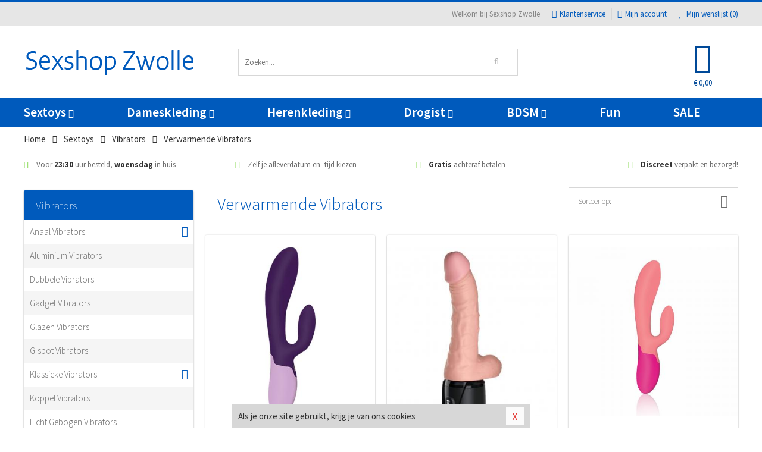

--- FILE ---
content_type: text/html; charset=UTF-8
request_url: https://www.sexshop-zwolle.nl/verwarmende-vibrators
body_size: 9185
content:
<!DOCTYPE html>
<html lang="nl">
<head>
<title>Verwarmende Vibrators</title>
<meta name="viewport" content="width=device-width, initial-scale=1.0, user-scalable=no">
<meta http-equiv="X-UA-Compatible" content="IE=edge">
<meta content="IE=edge" http-equiv="X-UA-Compatible">
<meta charset="utf-8">
<meta name="format-detection" content="telephone=no">



<meta name="robots" content="index, follow">






<meta name="keywords" content="">



<meta name="description" content="">









<link nonce="5839bafa3b9cdcc87f365a3f1ed08faa820b4c46ead75131bea112bf0269433d" href="https://cdn.edc.nl/customs/css/styles_529.css" rel="stylesheet">






<meta name="author" content="Sexshop Zwolle">



<link nonce="5839bafa3b9cdcc87f365a3f1ed08faa820b4c46ead75131bea112bf0269433d" rel="canonical" href="https://www.sexshop-zwolle.nl/verwarmende-vibrators">






<!-- Global site tag (gtag.js) - Google Analytics -->
<script  nonce="5839bafa3b9cdcc87f365a3f1ed08faa820b4c46ead75131bea112bf0269433d" async src="https://www.googletagmanager.com/gtag/js?id=UA-42759616-34"></script>
<script  nonce="5839bafa3b9cdcc87f365a3f1ed08faa820b4c46ead75131bea112bf0269433d">
    window.dataLayer = window.dataLayer || [];
    function gtag(){dataLayer.push(arguments);}
    gtag('js', new Date());

        gtag('config', 'UA-42759616-34');
</script>


<!-- HTML5 Shim and Respond.js IE8 support of HTML5 elements and media queries -->
<!-- WARNING: Respond.js doesn't work if you view the page via file:// -->
<!--[if lt IE 9]>
  <script  nonce="5839bafa3b9cdcc87f365a3f1ed08faa820b4c46ead75131bea112bf0269433d" src="https://oss.maxcdn.com/libs/html5shiv/3.7.0/html5shiv.js"></script>
  <script  nonce="5839bafa3b9cdcc87f365a3f1ed08faa820b4c46ead75131bea112bf0269433d" src="https://oss.maxcdn.com/libs/respond.js/1.3.0/respond.min.js"></script>
<![endif]-->


<style nonce="5839bafa3b9cdcc87f365a3f1ed08faa820b4c46ead75131bea112bf0269433d">
#new_alert_overlay{
    position:fixed;
    top:0;
    right:0;
    bottom:0;
    left:0;
    content:'';
    z-index:9999;
    background-color:rgba(255,255,255,0.8);
}
.new-alert{
    position:absolute;
    top:50%;
    left:50%;
    z-index:10000;
    padding:15px;
    background-color:white;
    border:1px solid #333;
    transform:translate(-50%,-50%);
    text-align:center;
}

.new-alert button{
    margin-top:10px;
    padding:3px 13px;
    background:none;
    border:none;
    border:1px solid #B9B9B9;
    text-transform:uppercase;
}
</style>
</head>
<body>



<div class="body-blur"></div>






<div id="overall_popup_window"></div>
<div id="modal_wrapper"></div>



<div class="site-header-topbar">
<div class="container">







<div class="links-menu">
<ul>



<li class="welcome">Welkom bij Sexshop Zwolle</li>



<li><a href="https://www.sexshop-zwolle.nl/klantenservice" title="Klantenservice" target="_self"><i class="fa fa-comments"></i>Klantenservice</a></li>



<li><a href="https://www.sexshop-zwolle.nl/account" title="Mijn account"><i class="fa fa-user"></i>Mijn account</a></li>



<li class="wishlistIndicator">
<a href="https://www.sexshop-zwolle.nl/wenslijst" title="Mijn wenslijst">



<i id="wishlist_header_icon" class="fa fa-heart"></i>



Mijn wenslijst


(<span id="wishlist_header_count">0</span>)
</a>
</li>
</ul>
</div>






<div class="mobiele-header">


<div class="button menu">
<button id="mobile_navigation_button" type="button"><i class="fa fa-bars"></i></button>
</div>


<div class="button zoeken"><button id="mobile_search_button" type="button"><i class="fa fa-search"></i></button></div>


<div class="button wenslijst wishlistIndicator">
<a href="https://www.sexshop-zwolle.nl/wenslijst" id="mobile_wishlist_button"><i class="fa fa-heart"></i></a>
</div>


<div id="header_winkelwagen_mob" class="button winkelmandje">
<a href="https://www.sexshop-zwolle.nl/afrekenenwinkelwagen" id="mobile_shoppingcart_button"><i class="fa fa-shopping-basket"></i></a>
<span class="ww-aantal">0</span>
</div>


<div class="logo">
<a href="https://www.sexshop-zwolle.nl/">
<img alt="Sexshop Zwolle" class="img-responsive" src="https://cdn.edc.nl/customs/logos/mobiel/529.png" width="290" height="120">
</a>
</div>
</div>
</div>
</div>






<header id="website_header" class="site-header" onmouseleave="winkelwagenclose()">
<div class="container">



<div class="site-header-logo hidden-xs">
<a class="p-r-10" href="https://www.sexshop-zwolle.nl/">
<img alt="Sexshop Zwolle" class="img-responsive" src="https://cdn.edc.nl/customs/logos/shop/529.png" width="290" height="120">
</a>
</div>



<div class="site-header-zoeken">
<form id="top_search" class="header-zoeken-formulier" method="get" action="https://www.sexshop-zwolle.nl/zoeken.html" accept-charset="utf-8">
<input class="header-zoeken-formulier-veld" type="search" name="zoek" placeholder="Zoeken..." onblur="setTimeout(tzs3,500);" onkeyup="tzs(this.value)" onkeydown="tzs4()" autocomplete="off">
<button class="header-zoeken-formulier-knop" type="submit" value="Zoeken"><i class="fa fa-search"></i></button>
<div id="zoeksuggesties" class="hidden-xs"></div>
</form>
</div>



<div id="top_cart" class="site-header-winkelmandje hidden-xs">
<a id="shopping_cart_icon" class="winkelmandje" href="https://www.sexshop-zwolle.nl/afrekenenwinkelwagen" onmouseenter="winkelwagenopen()">



<div class="winkelmandje-icoon"><i class="fa fa-shopping-basket"></i></div>






<div id="shopping_cart_total" class="winkelmandje-prijs">&euro; 0,00</div>
</a></div>




<div id="top_microcart" class="hidden-xs">
<div class="wrapper">
<h2>
Winkelwagen <button type="button" class="" onclick="winkelwagenclose()"><i class="fa fa-times"></i></button>
</h2>
<div class="lege-winkelwagen">
<p>Je winkelwagen bevat nog geen producten.</p>
</div>
</div></div>
</div>
</header>



<nav id="site_navigation">
<div class="container">
<ul class="p-0">
<li class="menu-item mobile title">Winkelen <span class="close-navigation c-pointer">X</span></li>






<li class="menu-item ">
<a href="https://www.sexshop-zwolle.nl/sextoys">
Sextoys<i class="fa fa-caret-down"></i>
</a>


<ul class="sub-nav" style="height:290px;">
<li>
<ul>
<li class="title">
<a href="https://www.sexshop-zwolle.nl/sextoys/vibrators" title="Vibrators" target="_self">
Vibrators</a>
</li>
<li><a href="https://www.sexshop-zwolle.nl/mini-vibrator" title="Mini Vibrators" target="_self">Mini Vibrators</a></li>
<li><a href="https://www.sexshop-zwolle.nl/wand-vibrator" title="Wand Vibrators" target="_self">Wand Vibrators</a></li>
<li><a href="https://www.sexshop-zwolle.nl/opleg-vibrator" title="Opleg Vibrators" target="_self">Opleg Vibrators</a></li>
<li><a href="https://www.sexshop-zwolle.nl/realistische-vibrator" title="Realistische Vibrators" target="_self">Realistische Vibrators</a></li>
<li><a href="https://www.sexshop-zwolle.nl/koppel-vibrator" title="Koppel Vibrators" target="_self">Koppel Vibrators</a></li>
<li><a href="https://www.sexshop-zwolle.nl/tarzan-vibrator" title="Tarzan Vibrators" target="_self">Tarzan Vibrators</a></li>
</ul>
<ul>
<li class="title">
<a href="https://www.sexshop-zwolle.nl/sextoys/dildos" title="Dildo's" target="_self">
Dildo's</a>
</li>
<li><a href="https://www.sexshop-zwolle.nl/dubbele-dildo" title="Dubbele Dildo's" target="_self">Dubbele Dildo's</a></li>
<li><a href="https://www.sexshop-zwolle.nl/xxl-dildo" title="XXL Dildo's" target="_self">XXL Dildo's</a></li>
<li><a href="https://www.sexshop-zwolle.nl/metalen-dildo" title="Metalen Dildo's" target="_self">Metalen Dildo's</a></li>
<li><a href="https://www.sexshop-zwolle.nl/realistische-dildo" title="Realistische Dildo's" target="_self">Realistische Dildo's</a></li>
<li><a href="https://www.sexshop-zwolle.nl/anaal-dildo" title="Anaal Dildo's" target="_self">Anaal Dildo's</a></li>
<li><a href="https://www.sexshop-zwolle.nl/strapon-dildo" title="Voorbind Dildo's" target="_self">Voorbind Dildo's</a></li>
</ul>
<ul>
<li class="title">
<a href="https://www.sexshop-zwolle.nl/sextoys/masturbators" title="Masturbators   " target="_self">
Masturbators   </a>
</li>
<li><a href="https://www.sexshop-zwolle.nl/mond-masturbator" title="Kunst Mond" target="_self">Kunst Mond</a></li>
<li><a href="https://www.sexshop-zwolle.nl/kunstvagina" title="Kunst Vagina" target="_self">Kunst Vagina</a></li>
<li><a href="https://www.sexshop-zwolle.nl/fleshlight-masturbator" title="Fleshlight Masturbators" target="_self">Fleshlight Masturbators</a></li>
<li><a href="https://www.sexshop-zwolle.nl/opblaaspop" title="Opblaaspoppen" target="_self">Opblaaspoppen</a></li>
<li><a href="https://www.sexshop-zwolle.nl/kont-masturbator" title="Kunst Kont" target="_self">Kunst Kont</a></li>
<li><a href="https://www.sexshop-zwolle.nl/vibrerende-masturbator" title="Vibrerende Masturbators" target="_self">Vibrerende Masturbators</a></li>
</ul>
<ul>
<li class="title">
<a href="https://www.sexshop-zwolle.nl/sextoys/anaal-speeltjes" title="Anaal Speeltjes " target="_self">
Anaal Speeltjes </a>
</li>
<li><a href="https://www.sexshop-zwolle.nl/anaal-kralen/klassieke-beads" title="Anaal Beads" target="_self">Anaal Beads</a></li>
<li><a href="https://www.sexshop-zwolle.nl/buttplug-met-vibraties" title="Buttplugs Vibrerend" target="_self">Buttplugs Vibrerend</a></li>
<li><a href="https://www.sexshop-zwolle.nl/anaal-kralen/anaalkettingen" title="Anaal Kettingen" target="_self">Anaal Kettingen</a></li>
<li><a href="https://www.sexshop-zwolle.nl/xxl-buttplug" title="Buttplugs XXL" target="_self">Buttplugs XXL</a></li>
<li><a href="https://www.sexshop-zwolle.nl/buttplug-set" title="Buttplug Sets" target="_self">Buttplug Sets</a></li>
<li><a href="https://www.sexshop-zwolle.nl/standaard-buttplug" title="Buttplugs Standaard" target="_self">Buttplugs Standaard</a></li>
</ul>
<ul>
<li class="title">Meer Seksspeeltjes</li>
<li><a href="https://www.sexshop-zwolle.nl/penisring-set" title="Penisringen" target="_self">Penisringen</a></li>
<li><a href="https://www.sexshop-zwolle.nl/erotische-cadeaus" title="Erotische Cadeaus" target="_self">Erotische Cadeaus</a></li>
<li><a href="https://www.sexshop-zwolle.nl/neukmachine" title="Seksmachines" target="_self">Seksmachines</a></li>
<li><a href="https://www.sexshop-zwolle.nl/spannende-fun-artikelen" title="Fun Artikelen" target="_self">Fun Artikelen</a></li>
<li><a href="https://www.sexshop-zwolle.nl/vibrerend-ei" title="Vibratie Eitjes" target="_self">Vibratie Eitjes</a></li>
<li><a href="https://www.sexshop-zwolle.nl/penis-sleeve" title="Penis Sleeves" target="_self">Penis Sleeves</a></li>
</ul>
</li>
</ul>
</li>
<li class="menu-item ">
<a href="https://www.sexshop-zwolle.nl/vrouwen">
Dameskleding<i class="fa fa-caret-down"></i>
</a>


<ul class="sub-nav" style="height:290px;">
<li>
<ul>
<li class="title">
<a href="https://www.sexshop-zwolle.nl/vrouwen/lingerie-vrouwen" title="Lingerie " target="_self">
Lingerie </a>
</li>
<li><a href="https://www.sexshop-zwolle.nl/sexy-catsuit" title="Catsuits" target="_self">Catsuits</a></li>
<li><a href="https://www.sexshop-zwolle.nl/sexy-dames-string" title="Strings" target="_self">Strings</a></li>
<li><a href="https://www.sexshop-zwolle.nl/bustier-korset" title="Korsetten" target="_self">Korsetten</a></li>
<li><a href="https://www.sexshop-zwolle.nl/nachtkleding" title="Nachtkleding" target="_self">Nachtkleding</a></li>
<li><a href="https://www.sexshop-zwolle.nl/erotische-bh-setjes" title="BH-Sets" target="_self">BH-Sets</a></li>
<li><a href="https://www.sexshop-zwolle.nl/kostuums-rollenspel" title="Rollenspel" target="_self">Rollenspel</a></li>
</ul>
<ul>
<li class="title">
<a href="https://www.sexshop-zwolle.nl/vrouwen/kleding-vrouwen" title="Kleding" target="_self">
Kleding</a>
</li>
<li><a href="https://www.sexshop-zwolle.nl/clubwear-kleding" title="Clubwear" target="_self">Clubwear</a></li>
<li><a href="https://www.sexshop-zwolle.nl/sexy-top-met-rok/rokjes" title="Rokjes" target="_self">Rokjes</a></li>
<li><a href="https://www.sexshop-zwolle.nl/erotische-jurkjes" title="Erotische Jurkjes" target="_self">Erotische Jurkjes</a></li>
<li><a href="https://www.sexshop-zwolle.nl/sexy-top-met-rok/tops" title="Topjes" target="_self">Topjes</a></li>
<li><a href="https://www.sexshop-zwolle.nl/sexy-jurkje" title="Jurkjes" target="_self">Jurkjes</a></li>
<li><a href="https://www.sexshop-zwolle.nl/sexy-dames-kostuums" title="Kostuums" target="_self">Kostuums</a></li>
</ul>
<ul>
<li class="title">
<a href="https://www.sexshop-zwolle.nl/vrouwen/fetish-voor-haar" title="Fetish Collectie " target="_self">
Fetish Collectie </a>
</li>
<li><a href="https://www.sexshop-zwolle.nl/latex-damescollectie/latex-kousen" title="Latex Kousen" target="_self">Latex Kousen</a></li>
<li><a href="https://www.sexshop-zwolle.nl/leren-kleding-voor-haar" title="Leer Collectie" target="_self">Leer Collectie</a></li>
<li><a href="https://www.sexshop-zwolle.nl/lak-damescollectie" title="Lak Collectie " target="_self">Lak Collectie </a></li>
<li><a href="https://www.sexshop-zwolle.nl/wetlook-kleding-voor-haar/sale" title="Sale Wetlook" target="_self">Sale Wetlook</a></li>
<li><a href="https://www.sexshop-zwolle.nl/latex-damescollectie" title="Latex Collectie" target="_self">Latex Collectie</a></li>
<li><a href="https://www.sexshop-zwolle.nl/wetlook-kleding-voor-haar" title="Wetlook Collectie" target="_self">Wetlook Collectie</a></li>
</ul>
<ul>
<li class="title">
<a href="https://www.sexshop-zwolle.nl/vrouwen/beenmode" title="Beenmode" target="_self">
Beenmode</a>
</li>
<li><a href="https://www.sexshop-zwolle.nl/sexy-panty/pantys-open-kruisje" title="Erotische Panty's" target="_self">Erotische Panty's</a></li>
<li><a href="https://www.sexshop-zwolle.nl/sexy-panty" title="Panty Collectie " target="_self">Panty Collectie </a></li>
<li><a href="https://www.sexshop-zwolle.nl/dames-kousen/fun-kousen" title="Fun Kousen" target="_self">Fun Kousen</a></li>
<li><a href="https://www.sexshop-zwolle.nl/dames-kousen" title="Kousen Collectie" target="_self">Kousen Collectie</a></li>
<li><a href="https://www.sexshop-zwolle.nl/dames-legging" title="Leggings" target="_self">Leggings</a></li>
</ul>
<ul>
<li class="title">
<a href="https://www.sexshop-zwolle.nl/vrouwen/accessoires" title="Accessoires" target="_self">
Accessoires</a>
</li>
<li><a href="https://www.sexshop-zwolle.nl/pruiken" title="Pruiken" target="_self">Pruiken</a></li>
<li><a href="https://www.sexshop-zwolle.nl/sexy-halsband-vrouwen" title="Halsbanden" target="_self">Halsbanden</a></li>
<li><a href="https://www.sexshop-zwolle.nl/erotische-sieraden" title="Sieraden" target="_self">Sieraden</a></li>
<li><a href="https://www.sexshop-zwolle.nl/sexy-handschoenen" title="Handschoenen" target="_self">Handschoenen</a></li>
<li><a href="https://www.sexshop-zwolle.nl/valse-wimpers" title="Wimpers" target="_self">Wimpers</a></li>
<li><a href="https://www.sexshop-zwolle.nl/sexy-masker" title="Maskers" target="_self">Maskers</a></li>
</ul>
</li>
</ul>
</li>
<li class="menu-item ">
<a href="https://www.sexshop-zwolle.nl/mannen">
Herenkleding<i class="fa fa-caret-down"></i>
</a>


<ul class="sub-nav" style="height:290px;">
<li>
<ul>
<li class="title">
<a href="https://www.sexshop-zwolle.nl/mannen/lingerie-mannen" title="Heren Collectie" target="_self">
Heren Collectie</a>
</li>
<li><a href="https://www.sexshop-zwolle.nl/heren-lingerie-body" title="Body's" target="_self">Body's</a></li>
<li><a href="https://www.sexshop-zwolle.nl/sexy-heren-slip" title="Slips" target="_self">Slips</a></li>
<li><a href="https://www.sexshop-zwolle.nl/jockstraps" title="Jockstraps" target="_self">Jockstraps</a></li>
<li><a href="https://www.sexshop-zwolle.nl/heren-kostuums-rollenspel" title="Kostuums" target="_self">Kostuums</a></li>
<li><a href="https://www.sexshop-zwolle.nl/sexy-heren-shirt" title="Shirts" target="_self">Shirts</a></li>
</ul>
<ul>
<li class="title">
<a href="https://www.sexshop-zwolle.nl/sexy-heren-boxershorts" title="Shorts " target="_self">
Shorts </a>
</li>
<li><a href="https://www.sexshop-zwolle.nl/sexy-heren-boxershorts/lang-short" title="Lange Shorts" target="_self">Lange Shorts</a></li>
<li><a href="https://www.sexshop-zwolle.nl/sexy-heren-boxershorts" title="Sale Shorts" target="_self">Sale Shorts</a></li>
<li><a href="https://www.sexshop-zwolle.nl/sexy-heren-boxershorts/transparante-shorts" title="Transparante Shorts" target="_self">Transparante Shorts</a></li>
<li><a href="https://www.sexshop-zwolle.nl/sexy-heren-boxershorts/klassieke-shorts" title="Klassieke Shorts" target="_self">Klassieke Shorts</a></li>
</ul>
<ul>
<li class="title">
<a href="https://www.sexshop-zwolle.nl/sexy-heren-string" title="Strings" target="_self">
Strings</a>
</li>
<li><a href="https://www.sexshop-zwolle.nl/sexy-heren-string/transparante-strings" title="Transparante Strings" target="_self">Transparante Strings</a></li>
<li><a href="https://www.sexshop-zwolle.nl/sexy-heren-string/fun-strings" title="Fun Strings" target="_self">Fun Strings</a></li>
<li><a href="https://www.sexshop-zwolle.nl/sexy-heren-string/klassieke-heren-string" title="Klassieke Strings" target="_self">Klassieke Strings</a></li>
<li><a href="https://www.sexshop-zwolle.nl/sexy-heren-string/sale" title="Sale Strings" target="_self">Sale Strings</a></li>
<li><a href="https://www.sexshop-zwolle.nl/sexy-heren-string/erotische-strings" title="Erotische Strings" target="_self">Erotische Strings</a></li>
</ul>
<ul>
<li class="title">
<a href="https://www.sexshop-zwolle.nl/mannen/fetish-voor-hem" title="Fetish Collectie" target="_self">
Fetish Collectie</a>
</li>
<li><a href="https://www.sexshop-zwolle.nl/latex-herenkleding" title="Latex Collectie" target="_self">Latex Collectie</a></li>
<li><a href="https://www.sexshop-zwolle.nl/leren-kleding-mannen" title="Leer Collectie" target="_self">Leer Collectie</a></li>
<li><a href="https://www.sexshop-zwolle.nl/dildo-slip/dildo-slip-mannen" title="Dildo Slips" target="_self">Dildo Slips</a></li>
<li><a href="https://www.sexshop-zwolle.nl/wetlook-kleding-heren" title="Wetlook Collectie " target="_self">Wetlook Collectie </a></li>
<li><a href="https://www.sexshop-zwolle.nl/lak-herenkleding" title="Lak Collectie " target="_self">Lak Collectie </a></li>
</ul>
<ul>
<li class="title">
<a href="https://www.sexshop-zwolle.nl/merken" title="Populaire Merken" target="_self">
Populaire Merken</a>
</li>
<li><a href="https://www.sexshop-zwolle.nl/merken/goodfellas" title="Goodfellas" target="_self">Goodfellas</a></li>
<li><a href="https://www.sexshop-zwolle.nl/merken/apollo" title="Apollo" target="_self">Apollo</a></li>
<li><a href="https://www.sexshop-zwolle.nl/merken/male-power-lingerie" title="Male Power" target="_self">Male Power</a></li>
<li><a href="https://www.sexshop-zwolle.nl/merken/blue-line" title="Blue Line" target="_self">Blue Line</a></li>
<li><a href="https://www.sexshop-zwolle.nl/merken/envy-menswear" title="Envy" target="_self">Envy</a></li>
</ul>
</li>
</ul>
</li>
<li class="menu-item ">
<a href="https://www.sexshop-zwolle.nl/drogist">
Drogist<i class="fa fa-caret-down"></i>
</a>


<ul class="sub-nav" style="height:290px;">
<li>
<ul>
<li class="title">
<a href="https://www.sexshop-zwolle.nl/drogist/vrouwen" title="Vrouwen" target="_self">
Vrouwen</a>
</li>
<li><a href="https://www.sexshop-zwolle.nl/persoonlijke-verzorging-dames" title="Persoonlijke Verzorging" target="_self">Persoonlijke Verzorging</a></li>
<li><a href="https://www.sexshop-zwolle.nl/intieme-douche-vrouwen" title="Intieme Douches" target="_self">Intieme Douches</a></li>
<li><a href="https://www.sexshop-zwolle.nl/libido-verhogen-vrouw" title="Libido Verhogers" target="_self">Libido Verhogers</a></li>
<li><a href="https://www.sexshop-zwolle.nl/borstpomp" title="Borstpompen" target="_self">Borstpompen</a></li>
<li><a href="https://www.sexshop-zwolle.nl/erotische-dames-parfums" title="Parfums &amp; Feromonen" target="_self">Parfums &amp; Feromonen</a></li>
<li><a href="https://www.sexshop-zwolle.nl/vagina-creme" title="Crèmes " target="_self">Crèmes </a></li>
</ul>
<ul>
<li class="title">
<a href="https://www.sexshop-zwolle.nl/drogist/mannen" title="Mannen" target="_self">
Mannen</a>
</li>
<li><a href="https://www.sexshop-zwolle.nl/persoonlijke-verzorging-heren" title="Scheerproducten" target="_self">Scheerproducten</a></li>
<li><a href="https://www.sexshop-zwolle.nl/erectiemiddelen" title="Erectiepillen" target="_self">Erectiepillen</a></li>
<li><a href="https://www.sexshop-zwolle.nl/klaarkomen-uitstellen" title="Uitstellen Klaarkomen" target="_self">Uitstellen Klaarkomen</a></li>
<li><a href="https://www.sexshop-zwolle.nl/intieme-douche" title="Intieme Verzorging" target="_self">Intieme Verzorging</a></li>
<li><a href="https://www.sexshop-zwolle.nl/verbeteren-sperma" title="Verbeteren Sperma" target="_self">Verbeteren Sperma</a></li>
<li><a href="https://www.sexshop-zwolle.nl/libido-verhogen-man" title="Libido Verhogers" target="_self">Libido Verhogers</a></li>
</ul>
<ul>
<li class="title">
<a href="https://www.sexshop-zwolle.nl/drogist/glijmiddelen" title="Glijmiddelen" target="_self">
Glijmiddelen</a>
</li>
<li><a href="https://www.sexshop-zwolle.nl/siliconen-glijmiddel" title="Glijmiddel Siliconen" target="_self">Glijmiddel Siliconen</a></li>
<li><a href="https://www.sexshop-zwolle.nl/smaakjes-glijmiddel" title="Glijmiddel Smaakje" target="_self">Glijmiddel Smaakje</a></li>
<li><a href="https://www.sexshop-zwolle.nl/fisting-gel" title="Fisting Gel" target="_self">Fisting Gel</a></li>
<li><a href="https://www.sexshop-zwolle.nl/stimulerend-glijmiddel" title="Glijmiddel Stimulerend" target="_self">Glijmiddel Stimulerend</a></li>
<li><a href="https://www.sexshop-zwolle.nl/anaal-glijmiddel" title="Glijmiddel Anaal " target="_self">Glijmiddel Anaal </a></li>
<li><a href="https://www.sexshop-zwolle.nl/glijmiddel-waterbasis" title="Glijmiddel Waterbasis" target="_self">Glijmiddel Waterbasis</a></li>
</ul>
<ul>
<li class="title">
<a href="https://www.sexshop-zwolle.nl/drogist/massage" title="Massage" target="_self">
Massage</a>
</li>
<li><a href="https://www.sexshop-zwolle.nl/massage-kaars" title="Massage Kaarsen" target="_self">Massage Kaarsen</a></li>
<li><a href="https://www.sexshop-zwolle.nl/lichaamspoeder" title="Lichaamspoeder" target="_self">Lichaamspoeder</a></li>
<li><a href="https://www.sexshop-zwolle.nl/massage-olie" title="Massage Oliën " target="_self">Massage Oliën </a></li>
<li><a href="https://www.sexshop-zwolle.nl/massage-apparaat" title="Massage Apparaten" target="_self">Massage Apparaten</a></li>
<li><a href="https://www.sexshop-zwolle.nl/massage-cadeau" title="Massage Cadeaus" target="_self">Massage Cadeaus</a></li>
<li><a href="https://www.sexshop-zwolle.nl/bodypaint" title="Bodypaint" target="_self">Bodypaint</a></li>
</ul>
<ul>
<li class="title">
<a href="https://www.sexshop-zwolle.nl/drogist/condooms" title="Condooms" target="_self">
Condooms</a>
</li>
<li><a href="https://www.sexshop-zwolle.nl/stimulerende-condooms" title="Extra Stimulerend" target="_self">Extra Stimulerend</a></li>
<li><a href="https://www.sexshop-zwolle.nl/standaard-condooms" title="Standaard" target="_self">Standaard</a></li>
<li><a href="https://www.sexshop-zwolle.nl/latexvrije-condooms" title="Latexvrij" target="_self">Latexvrij</a></li>
<li><a href="https://www.sexshop-zwolle.nl/condoom-orgasme-uitstellen" title="Orgasme Uitstellen" target="_self">Orgasme Uitstellen</a></li>
<li><a href="https://www.sexshop-zwolle.nl/bulkverpakking-condooms" title="Bulkverpakking" target="_self">Bulkverpakking</a></li>
<li><a href="https://www.sexshop-zwolle.nl/smaak-condooms" title="Smaakje" target="_self">Smaakje</a></li>
</ul>
</li>
</ul>
</li>
<li class="menu-item ">
<a href="https://www.sexshop-zwolle.nl/bdsm">
BDSM<i class="fa fa-caret-down"></i>
</a>


<ul class="sub-nav" style="height:290px;">
<li>
<ul>
<li class="title">
<a href="https://www.sexshop-zwolle.nl/bdsm/boeien" title="Boeien" target="_self">
Boeien</a>
</li>
<li><a href="https://www.sexshop-zwolle.nl/enkelboeien-bdsm" title="Enkelboeien" target="_self">Enkelboeien</a></li>
<li><a href="https://www.sexshop-zwolle.nl/satijnen-boeien-bdsm" title="Satijnen Boeien" target="_self">Satijnen Boeien</a></li>
<li><a href="https://www.sexshop-zwolle.nl/boeien-hogtie" title="Hogtie Boeien" target="_self">Hogtie Boeien</a></li>
<li><a href="https://www.sexshop-zwolle.nl/stalen-boeien-bdsm" title="Stalen Boeien" target="_self">Stalen Boeien</a></li>
<li><a href="https://www.sexshop-zwolle.nl/leren-boeien-bdsm" title="Leder Boeien" target="_self">Leder Boeien</a></li>
<li><a href="https://www.sexshop-zwolle.nl/pluche-boeien-bdsm" title="Pluche Boeien" target="_self">Pluche Boeien</a></li>
</ul>
<ul>
<li class="title">
<a href="https://www.sexshop-zwolle.nl/bdsm/sm-speeltjes" title="SM Speeltjes" target="_self">
SM Speeltjes</a>
</li>
<li><a href="https://www.sexshop-zwolle.nl/pinwheel-bdsm" title="Pinwheels" target="_self">Pinwheels</a></li>
<li><a href="https://www.sexshop-zwolle.nl/dilator" title="Dilators" target="_self">Dilators</a></li>
<li><a href="https://www.sexshop-zwolle.nl/tepelklemmen" title="Tepelklemmen" target="_self">Tepelklemmen</a></li>
<li><a href="https://www.sexshop-zwolle.nl/electro-sex" title="Electro Sex" target="_self">Electro Sex</a></li>
<li><a href="https://www.sexshop-zwolle.nl/sm-zweep" title="Zwepen" target="_self">Zwepen</a></li>
<li><a href="https://www.sexshop-zwolle.nl/sm-paddle" title="Paddles" target="_self">Paddles</a></li>
</ul>
<ul>
<li class="title">
<a href="https://www.sexshop-zwolle.nl/bdsm/bondage" title="Bondage Toys" target="_self">
Bondage Toys</a>
</li>
<li><a href="https://www.sexshop-zwolle.nl/bondage-harnas-bdsm" title="Harnassen" target="_self">Harnassen</a></li>
<li><a href="https://www.sexshop-zwolle.nl/spreidstang-bdsm" title="Spreidstangen" target="_self">Spreidstangen</a></li>
<li><a href="https://www.sexshop-zwolle.nl/knevel-bdsm" title="Knevels" target="_self">Knevels</a></li>
<li><a href="https://www.sexshop-zwolle.nl/maskers-bdsm" title="Maskers" target="_self">Maskers</a></li>
<li><a href="https://www.sexshop-zwolle.nl/halsband-bdsm" title="Halsbanden" target="_self">Halsbanden</a></li>
<li><a href="https://www.sexshop-zwolle.nl/bondage-set-bdsm" title="Pakketten" target="_self">Pakketten</a></li>
</ul>
<ul>
<li class="title">
<a href="https://www.sexshop-zwolle.nl/bdsm/chastity" title="Chastity" target="_self">
Chastity</a>
</li>
<li><a href="https://www.sexshop-zwolle.nl/bal-klemmen-bdsm/ball-stretchers" title="Ball Stretchers" target="_self">Ball Stretchers</a></li>
<li><a href="https://www.sexshop-zwolle.nl/peniskooi-bdsm/cbx-peniskooi" title="CB-X Kooien" target="_self">CB-X Kooien</a></li>
<li><a href="https://www.sexshop-zwolle.nl/bal-klemmen-bdsm/ball-crushers" title="Ball Crushers" target="_self">Ball Crushers</a></li>
<li><a href="https://www.sexshop-zwolle.nl/kuisheidsgordel" title="Kuisheidsgordels" target="_self">Kuisheidsgordels</a></li>
<li><a href="https://www.sexshop-zwolle.nl/bal-klemmen-bdsm/ball-spreaders" title="Ball Spreaders" target="_self">Ball Spreaders</a></li>
<li><a href="https://www.sexshop-zwolle.nl/peniskooi-bdsm" title="Peniskooien" target="_self">Peniskooien</a></li>
</ul>
<ul>
<li class="title">Specials  </li>
<li><a href="https://www.sexshop-zwolle.nl/kietelveer-bdsm" title="Kietelveren" target="_self">Kietelveren</a></li>
<li><a href="https://www.sexshop-zwolle.nl/tepelzuigers" title="Tepelzuigers" target="_self">Tepelzuigers</a></li>
<li><a href="https://www.sexshop-zwolle.nl/penis-plug-bdsm" title="Penis Plugs" target="_self">Penis Plugs</a></li>
<li><a href="https://www.sexshop-zwolle.nl/sm-kaars-bdsm" title="SM Kaarsen" target="_self">SM Kaarsen</a></li>
<li><a href="https://www.sexshop-zwolle.nl/bondage-touwen-bdsm" title="Bondage Touwen" target="_self">Bondage Touwen</a></li>
<li><a href="https://www.sexshop-zwolle.nl/speculum" title="Speculums" target="_self">Speculums</a></li>
</ul>
</li>
</ul>
</li>
<li class="menu-item hide">
<a href="https://www.sexshop-zwolle.nl/fun">
Fun</a>


</li>
<li class="menu-item ">
<a href="https://www.sexshop-zwolle.nl/fun">
Fun</a>


</li>
<li class="menu-item sale hidden-xs">
<a href="https://www.sexshop-zwolle.nl/sale">
SALE</a>


</li>






<li class="menu-item mobile"><a href="https://www.sexshop-zwolle.nl/blog">Blog</a></li>
<li class="menu-item mobile title">Account</li>
<li class="menu-item mobile"><a href="https://www.sexshop-zwolle.nl/afrekenenwinkelwagen"><i class="fa fa-shopping-basket"></i> Winkelwagen</a></li>
<li class="menu-item mobile"><a href="https://www.sexshop-zwolle.nl/wenslijst"><i class="fa fa-heart"></i> Wenslijst</a></li>
<li class="menu-item mobile"><a href="https://www.sexshop-zwolle.nl/account"><i class="fa fa-user"></i> Mijn account</a></li>
<li class="menu-item visible-xs klantenservice">
<a href="https://www.sexshop-zwolle.nl/klantenservice">
<i class="fa fa-comments"></i>
<span class="hidden-xs">+31 598 690453<br></span>
<span class="subline">Klantenservice </span>
</a>
</li>
</ul>
</div>
</nav>






<nav>
<div class="breadcrumb-container white">
<div class="container">
<div class="row">
<div class="col-xs-12 col-sm-12 col-md-12 col-lg-12">
<ul id="breadcrumb">
<li>
<a href="/">
<span>
<span>Terug naar</span>  Home</span>
</a>
</li>
<li>
<a href="/sextoys">
<span>
<span>Terug naar</span>  Sextoys</span>
</a>
</li>
<li>
<a href="/sextoys/vibrators">
<span>
<span>Terug naar</span>  Vibrators</span>
</a>
</li>
</ul>

<div class="actieve-pagina">
<i class="visible-xs fa fa-caret-left"></i>
<span>
Verwarmende Vibrators</span>
</div>
</div>
</div>
</div>
</div>

<script  nonce="5839bafa3b9cdcc87f365a3f1ed08faa820b4c46ead75131bea112bf0269433d" type="application/ld+json">
{
  "@context": "http://schema.org",
  "@type": "BreadcrumbList",
  "itemListElement": [
  {
    "@type": "ListItem",
    "position": 1,
    "item": {
      "@id": "/",
      "name": "Home"
    }
  },
   {
    "@type": "ListItem",
    "position": 2,
    "item": {
      "@id": "/sextoys",
      "name": "Sextoys"
    }
  },
   {
    "@type": "ListItem",
    "position": 3,
    "item": {
      "@id": "/sextoys/vibrators",
      "name": "Vibrators"
    }
  },
   {
    "@type": "ListItem",
    "position": 4,
    "item": {
      "@id": "/verwarmende-vibrators",
      "name": "Verwarmende Vibrators"
    }
  }
   ]
}
</script>


<div class="usp-wrapper">
<div class="container">
<div class="row">
<div class="hidden-xs col-sm-12 col-md-12 col-lg-12">

<ul class="usps">
<li><span class="fa fa-check c-c2a"></span> Voor <strong>23:30</strong> uur besteld, <strong>woensdag</strong> in huis</li>
<li class=" hidden-sm hidden-md"><span class="fa fa-check c-c2a"></span> Zelf je afleverdatum en -tijd kiezen</li>
<li class="hidden-sm"><span class="fa fa-check c-c2a"></span> <strong>Gratis</strong> achteraf betalen</li>
<li><span class="fa fa-check c-c2a"></span> <strong>Discreet</strong> verpakt en bezorgd!</li>
</ul>
</div>
</div>
</div>
</div>
</nav>






<div id="categorieen">
<div class="container">
<div class="row">
<div class="col-xs-12 col-sm-4 col-md-3 col-lg-3   sidebar">
<nav>



<div class="card vol-xs m-b-0 visible-xs">
<div class="card-content">
<div class="list icon-right">
<div class="item bg-light f-600 oac-t">
Sextoys<div class="item-right-icon">
<div class="ic">+</div>
<div class="io d-none-ni">-</div>
</div>
</div>
<div class="card m-b-0 d-none-ni">
<div class="card-content">
<div class="list striped">
<div class="item"><a href="/sextoys/anaal-speeltjes">Anaal Speeltjes</a></div>
<div class="item"><a href="/sextoys/dildos">Dildo's</a></div>
<div class="item"><a href="/sextoys/masturbators">Masturbators</a></div>
<div class="item"><a href="/sextoys/penis-speeltjes">Penis Speeltjes</a></div>
<div class="item"><a href="/sextoys/specials">Specials</a></div>
<div class="item"><a href="/sextoys/vagina-speeltjes">Vagina Speeltjes</a></div>
<div class="item"><a href="/sextoys/vibrators">Vibrators</a></div>
</div>
</div>
</div>
</div>
</div>
</div>



<div class="card vol-xs m-b-0 visible-xs">
<div class="card-content">
<div class="list icon-right">
<div class="item bg-lighter f-600 visible-xs oac-t" data-oac-target=".hoofdmenu">
Vibrators<div class="item-right-icon">
<div class="ic">+</div>
<div class="io d-none-ni">-</div>
</div>
</div>
</div>
</div>
</div>
<div class="card m-xs-t-0 m-xs-b-0 m-t-20 hoofdmenu vol-xs">
<div class="card-header hidden-xs">
<div class="card-title">Vibrators</div>
</div>
<div class="card-content">
<ul id="categorie_items" class="list icon-right striped collapse">
<li class="item  ">
<a href="/anaal-vibrator">
Anaal Vibrators</a>




<span class="item-right-icon oac-t">
<i class="ic fa fa-minus-square"></i>
<i class="io fa fa-plus-square"></i>
</span>



<div class="sub-items ">


<div class="item">
<a href="/anaal-vibrator/p-spot-vibrators">
P-Spot Vibrators</a>
</div>


<div class="item">
<a href="/anaal-vibrator/dunne-vibrators">
Dunne Vibrators</a>
</div>



</div>
</li>
<li class="item  ">
<a href="/aluminium-vibrator">
Aluminium Vibrators</a>

</li>
<li class="item  ">
<a href="/dubbele-vibrator">
Dubbele Vibrators</a>

</li>
<li class="item  ">
<a href="/vibrator-gadget">
Gadget Vibrators</a>

</li>
<li class="item  ">
<a href="/glazen-vibrator">
Glazen Vibrators</a>

</li>
<li class="item  ">
<a href="/g-spot-vibrator">
G-spot Vibrators</a>

</li>
<li class="item  ">
<a href="/klassieke-vibrator">
Klassieke Vibrators</a>




<span class="item-right-icon oac-t">
<i class="ic fa fa-minus-square"></i>
<i class="io fa fa-plus-square"></i>
</span>



<div class="sub-items ">


<div class="item">
<a href="/klassieke-vibrator/geribbelde-vibrators">
Geribbelde Vibrators</a>
</div>


<div class="item">
<a href="/klassieke-vibrator/gladde-vibrators">
Gladde Vibrators</a>
</div>



</div>
</li>
<li class="item  ">
<a href="/koppel-vibrator">
Koppel Vibrators </a>

</li>
<li class="item  ">
<a href="/vibrator-gebogen">
Licht Gebogen Vibrators</a>

</li>
<li class="item  ">
<a href="/luchtdruk-vibrator">
Luchtdruk Vibrators</a>

</li>
<li class="item  ">
<a href="/mini-vibrator">
Mini Vibrators</a>




<span class="item-right-icon oac-t">
<i class="ic fa fa-minus-square"></i>
<i class="io fa fa-plus-square"></i>
</span>



<div class="sub-items ">


<div class="item">
<a href="/mini-vibrator/pocket-rocket-vibrator">
Pocket Rocket </a>
</div>


<div class="item">
<a href="/mini-vibrator/lipstick-vibrator">
Lipstick Vibrator</a>
</div>


<div class="item">
<a href="/mini-vibrator/bullet-vibrator">
Bullet Vibrator</a>
</div>



<div class="item active">
<a href="/mini-vibrator/sale">SALE </a>
</div>
</div>
</li>
<li class="item  ">
<a href="/opblaasbare-vibrator">
Opblaasbare Vibrators </a>

</li>
<li class="item  ">
<a href="/opleg-vibrator">
Opleg Vibrators</a>

</li>
<li class="item  ">
<a href="/realistische-vibrator">
Realistische Vibrators</a>




<span class="item-right-icon oac-t">
<i class="ic fa fa-minus-square"></i>
<i class="io fa fa-plus-square"></i>
</span>



<div class="sub-items ">


<div class="item">
<a href="/realistische-vibrator/lichte-huidskleur">
Lichte Huidskleur</a>
</div>


<div class="item">
<a href="/realistische-vibrator/donkere-huidskleur">
Donkere Huidskleur</a>
</div>


<div class="item">
<a href="/realistische-vibrator/gekleurd">
Gekleurd</a>
</div>



<div class="item active">
<a href="/realistische-vibrator/sale">SALE </a>
</div>
</div>
</li>
<li class="item  ">
<a href="/vibrator-speciale-vorm">
Speciale Vorm Vibrators</a>

</li>
<li class="item  ">
<a href="/strapon-vibrator">
Strap-on Vibrators</a>




<span class="item-right-icon oac-t">
<i class="ic fa fa-minus-square"></i>
<i class="io fa fa-plus-square"></i>
</span>



<div class="sub-items ">


<div class="item">
<a href="/strapon-vibrator/holle-vibrators">
Holle Vibrators</a>
</div>


<div class="item">
<a href="/strapon-vibrator/dubbele-penetratie">
Dubbele Penetratie</a>
</div>


<div class="item">
<a href="/strapon-vibrator/massieve-vibrators">
Massieve Vibrators</a>
</div>



<div class="item active">
<a href="/strapon-vibrator/sale">SALE </a>
</div>
</div>
</li>
<li class="item  ">
<a href="/tarzan-vibrator">
Tarzan Vibrators</a>




<span class="item-right-icon oac-t">
<i class="ic fa fa-minus-square"></i>
<i class="io fa fa-plus-square"></i>
</span>



<div class="sub-items ">


<div class="item">
<a href="/tarzan-vibrator/bunny-vibrator">
Bunny Vibrator</a>
</div>


<div class="item">
<a href="/tarzan-vibrator/vlinder-vibrator">
Vlinder Vibrator</a>
</div>


<div class="item">
<a href="/tarzan-vibrator/dolfijn-vibrator">
Dolfijn Vibrator</a>
</div>


<div class="item">
<a href="/tarzan-vibrator/kolibrie-vibrator">
Kolibrie Vibrator</a>
</div>



<div class="item active">
<a href="/tarzan-vibrator/sale">SALE </a>
</div>
</div>
</li>
<li class="item  ">
<a href="/vibrator-opzetstuk">
Vibrator Opzetstuk</a>




<span class="item-right-icon oac-t">
<i class="ic fa fa-minus-square"></i>
<i class="io fa fa-plus-square"></i>
</span>



<div class="sub-items ">


<div class="item">
<a href="/vibrator-opzetstuk/europe-magic-wand">
Europe Magic Wand</a>
</div>


<div class="item">
<a href="/vibrator-opzetstuk/swan-vibes">
Swan Vibes</a>
</div>


<div class="item">
<a href="/vibrator-opzetstuk/wand-essentials">
Wand Essentials</a>
</div>


<div class="item">
<a href="/vibrator-opzetstuk/fairy">
Fairy</a>
</div>


<div class="item">
<a href="/vibrator-opzetstuk/easytoys-wand-collection">
EasyToys Wand Collection</a>
</div>


<div class="item">
<a href="/vibrator-opzetstuk/">
MyMagicWand</a>
</div>



<div class="item active">
<a href="/vibrator-opzetstuk/sale">SALE </a>
</div>
</div>
</li>
<li class="item  ">
<a href="/vibrator-sets">
Vibrator Sets</a>

</li>
<li class="item  ">
<a href="/vinger-vibrator">
Vinger Vibrators</a>

</li>
<li class="item  ">
<a href="/wand-vibrator">
Wand Vibrators</a>

</li>
<li class="item  ">
<a href="/xxl-vibrator">
XXL Vibrators </a>

</li>
</ul>
</div>
</div>



<div class="visible-xs">
<div class="visible-xs">
<div class="filteren">
<div id="sort_trigger_xs" class="optie sort-trigger-xs oac-t" data-oac-target=".sorteren-xs">
Sorteer op:
<div class="io"><i class="fa fa-angle-down"></i></div>
<div class="ic d-none-ni"><i class="fa fa-angle-up"></i></div>
</div>
<div class="optie oac-t" data-oac-target="#product_filters">
Filter op:
<div class="io"><i class="fa fa-angle-down"></i></div>
<div class="ic d-none-ni"><i class="fa fa-angle-up"></i></div>
</div>
</div>


<div id="sort" class="sorteren-xs d-none-ni">
<div class="card vol-xs">
<div class="card-content">
<div class="list striped">
<div class="item c-pointer" onclick="cat_sort('sortering','0','20613','.sort-trigger-xs')">Populariteit</div>
<div class="item c-pointer" onclick="cat_sort('sortering','1','20613','.sort-trigger-xs')">Nieuw</div>
<div class="item c-pointer" onclick="cat_sort('sortering','2','20613','.sort-trigger-xs')">Prijs laag naar hoog</div>
<div class="item c-pointer" onclick="cat_sort('sortering','3','20613','.sort-trigger-xs')">Prijs hoog naar laag</div>
<div class="item c-pointer" onclick="cat_sort('sortering','4','20613','.sort-trigger-xs')">Korting</div>
</div>
</div>
</div>
</div>
</div>


<div class="hidden-xs">
<div class="filteren">
<div id="sort_trigger" class="optie sort-trigger oac-t" data-oac-target=".sorteren">
Sorteer op:
<div class="icon"><i class="fa fa-angle-down"></i></div>
</div>
</div>


<div id="sort" class="sorteren d-none-ni">
<div class="card vol-xs">
<div class="card-content">
<div class="list striped">
<div class="item c-pointer" onclick="cat_sort('sortering','0','20613','#sort_trigger')">Populariteit</div>
<div class="item c-pointer" onclick="cat_sort('sortering','1','20613','#sort_trigger')">Nieuw</div>
<div class="item c-pointer" onclick="cat_sort('sortering','2','20613','#sort_trigger')">Prijs laag naar hoog</div>
<div class="item c-pointer" onclick="cat_sort('sortering','3','20613','#sort_trigger')">Prijs hoog naar laag</div>
<div class="item c-pointer" onclick="cat_sort('sortering','4','20613','#sort_trigger')">Korting</div>
</div>
</div>
</div>
</div>
</div></div>


<div>
<div id="product_filters">






<div class="card lighter vol-xs filter prijs">
<div class="card-header oac-t">
<div class="card-title">
Prijs</div>
<div class="ic icon right">-</div><div class="io icon right">+</div>
</div>
<div class="card-content">
<div class="prijs-slider"><div id="slider-range"></div></div>
<div class="prijs-vakken">
<div class="prijs">
<label for="prijs_min">Min</label>
<input id="prijs_min" value="0" type="text" size="3">
</div>
<div class="prijs">
<label for="prijs_max"> Max</label>
<input id="prijs_max" value="120" type="text" size="3">
</div>
</div>
</div>
</div>






<div class="card lighter closed-xs vol-xs filter kleur">
<div class="card-header oac-t">
<div class="card-title">
Kleur</div>
<div class="ic icon right">-</div><div class="io icon right">+</div>
</div>
<div class="card-content">
<div class="list m-0">
<div class="item">
<label class="checkbox f-lh-35 d-block color oranje">
<input class="checkbox" type="checkbox" name="waarde_25" value="202" onclick="gazk()"> Oranje</label>
<div class="checkbox"></div>
</div>
<div class="item">
<label class="checkbox f-lh-35 d-block color paars">
<input class="checkbox" type="checkbox" name="waarde_25" value="206" onclick="gazk()"> Paars</label>
<div class="checkbox"></div>
</div>
<div class="item">
<label class="checkbox f-lh-35 d-block color roze">
<input class="checkbox" type="checkbox" name="waarde_25" value="207" onclick="gazk()"> Roze</label>
<div class="checkbox"></div>
</div>
<div class="item">
<label class="checkbox f-lh-35 d-block color beige">
<input class="checkbox" type="checkbox" name="waarde_25" value="214" onclick="gazk()"> Beige</label>
<div class="checkbox"></div>
</div>
</div>
</div>
</div>






<div class="card lighter vol-xs closed filter materialen">
<div class="card-header oac-t">
<div class="card-title">Materiaal</div>
<div class="ic icon right">-</div><div class="io icon right">+</div>
</div>
<div class="card-content">
<div class="list m-0">
<div class="item">
<label class="checkbox d-block f-lh-35">
<input class="checkbox" type="checkbox" name="materiaal" value="79" onclick="gazk()"> ABS</label>
<div class="checkbox"></div>
</div>
<div class="item">
<label class="checkbox d-block f-lh-35">
<input class="checkbox" type="checkbox" name="materiaal" value="280" onclick="gazk()"> Siliconen</label>
<div class="checkbox"></div>
</div>
</div>
</div>
</div>




















<div class="card lighter vol-xs closed filter aantal-standen">
<div class="card-header oac-t">
<div class="card-title">Aantal Standen</div>
<div class="ic icon right">-</div><div class="io icon right">+</div>
</div>
<div class="card-content">
<div class="list m-0">
<div class="item">
<label class="checkbox d-block f-lh-35">
<input class="checkbox" type="checkbox" name="waarde_50" value="r646" onclick="gazk()"> 5 - 10</label>
<div class="checkbox"></div>
</div>
<div class="item">
<label class="checkbox d-block f-lh-35">
<input class="checkbox" type="checkbox" name="waarde_50" value="r649" onclick="gazk()"> &gt; 10</label>
<div class="checkbox"></div>
</div>
</div>
</div>
</div>

<div class="card lighter vol-xs closed filter batterijduur">
<div class="card-header oac-t">
<div class="card-title">Batterijduur</div>
<div class="ic icon right">-</div><div class="io icon right">+</div>
</div>
<div class="card-content">
<div class="list m-0">
<div class="item">
<label class="checkbox d-block f-lh-35">
<input class="checkbox" type="checkbox" name="waarde_58" value="r414" onclick="gazk()"> &lt; 60 min</label>
<div class="checkbox"></div>
</div>
<div class="item">
<label class="checkbox d-block f-lh-35">
<input class="checkbox" type="checkbox" name="waarde_58" value="r417" onclick="gazk()"> 60 min - 120 min</label>
<div class="checkbox"></div>
</div>
<div class="item">
<label class="checkbox d-block f-lh-35">
<input class="checkbox" type="checkbox" name="waarde_58" value="r420" onclick="gazk()"> &gt; 120 min</label>
<div class="checkbox"></div>
</div>
</div>
</div>
</div>

<div class="card lighter vol-xs closed filter aantal-motoren">
<div class="card-header oac-t">
<div class="card-title">Aantal motoren</div>
<div class="ic icon right">-</div><div class="io icon right">+</div>
</div>
<div class="card-content">
<div class="list m-0">
</div>
</div>
</div>




<div class="card lighter vol-xs closed filter waterproof">
<div class="card-header oac-t">
<div class="card-title">Waterproof</div>
<div class="ic icon right">-</div><div class="io icon right">+</div>
</div>
<div class="card-content">
<div class="list m-0">
<div class="item">
<label class="checkbox d-block f-lh-35">
<input class="checkbox" type="checkbox" name="waarde_26" value="168" onclick="gazk()"> Ja</label>
<div class="checkbox"></div>
</div>
<div class="item">
<label class="checkbox d-block f-lh-35">
<input class="checkbox" type="checkbox" name="waarde_26" value="300" onclick="gazk()"> Spatwaterdicht</label>
<div class="checkbox"></div>
</div>
</div>
</div>
</div>


























<div class="card lighter vol-xs closed filter stimulatiedoel">
<div class="card-header oac-t">
<div class="card-title">Stimulatiedoel</div>
<div class="ic icon right">-</div><div class="io icon right">+</div>
</div>
<div class="card-content">
<div class="list m-0">
<div class="item">
<label class="checkbox d-block f-lh-35">
<input class="checkbox" type="checkbox" name="waarde_108" value="623" onclick="gazk()"> Anus</label>
<div class="checkbox"></div>
</div>
<div class="item">
<label class="checkbox d-block f-lh-35">
<input class="checkbox" type="checkbox" name="waarde_108" value="624" onclick="gazk()"> Vagina</label>
<div class="checkbox"></div>
</div>
<div class="item">
<label class="checkbox d-block f-lh-35">
<input class="checkbox" type="checkbox" name="waarde_108" value="625" onclick="gazk()"> Clitoris</label>
<div class="checkbox"></div>
</div>
<div class="item">
<label class="checkbox d-block f-lh-35">
<input class="checkbox" type="checkbox" name="waarde_108" value="626" onclick="gazk()"> G-spot</label>
<div class="checkbox"></div>
</div>
</div>
</div>
</div>


<div class="card lighter vol-xs closed filter gebruikersniveau">
<div class="card-header oac-t">
<div class="card-title">Gebruikersniveau</div>
<div class="ic icon right">-</div><div class="io icon right">+</div>
</div>
<div class="card-content">
<div class="list m-0">
<div class="item">
<label class="checkbox d-block f-lh-35">
<input class="checkbox" type="checkbox" name="waarde_144" value="795" onclick="gazk()"> Beginner</label>
<div class="checkbox"></div>
</div>
<div class="item">
<label class="checkbox d-block f-lh-35">
<input class="checkbox" type="checkbox" name="waarde_144" value="796" onclick="gazk()"> Gevorderd</label>
<div class="checkbox"></div>
</div>
</div>
</div>
</div>



<div class="card lighter vol-xs closed filter lengte">
<div class="card-header oac-t">
<div class="card-title">Lengte</div>
<div class="ic icon right">-</div><div class="io icon right">+</div>
</div>
<div class="card-content">
<div class="list m-0">
<div class="item">
<label class="checkbox d-block f-lh-35">
<input class="checkbox" type="checkbox" name="waarde_132" value="r1612" onclick="gazk()"> &lt; 5 cm</label>
<div class="checkbox"></div>
</div>
<div class="item">
<label class="checkbox d-block f-lh-35">
<input class="checkbox" type="checkbox" name="waarde_132" value="r1615" onclick="gazk()"> 6 cm - 10 cm</label>
<div class="checkbox"></div>
</div>
<div class="item">
<label class="checkbox d-block f-lh-35">
<input class="checkbox" type="checkbox" name="waarde_132" value="r1618" onclick="gazk()"> 11 cm - 25 cm</label>
<div class="checkbox"></div>
</div>
<div class="item">
<label class="checkbox d-block f-lh-35">
<input class="checkbox" type="checkbox" name="waarde_132" value="r1621" onclick="gazk()"> 26 cm - 50 cm</label>
<div class="checkbox"></div>
</div>
<div class="item">
<label class="checkbox d-block f-lh-35">
<input class="checkbox" type="checkbox" name="waarde_132" value="r1624" onclick="gazk()"> 51 cm - 100 cm</label>
<div class="checkbox"></div>
</div>
<div class="item">
<label class="checkbox d-block f-lh-35">
<input class="checkbox" type="checkbox" name="waarde_132" value="r1627" onclick="gazk()"> &gt; 100 cm</label>
<div class="checkbox"></div>
</div>
</div>
</div>
</div>

<div class="card lighter vol-xs closed filter invoerdiepte">
<div class="card-header oac-t">
<div class="card-title">Invoerdiepte</div>
<div class="ic icon right">-</div><div class="io icon right">+</div>
</div>
<div class="card-content">
<div class="list m-0">
<div class="item">
<label class="checkbox d-block f-lh-35">
<input class="checkbox" type="checkbox" name="waarde_134" value="r1597" onclick="gazk()"> &lt; 5 cm</label>
<div class="checkbox"></div>
</div>
<div class="item">
<label class="checkbox d-block f-lh-35">
<input class="checkbox" type="checkbox" name="waarde_134" value="r1600" onclick="gazk()"> 6 cm - 10 cm</label>
<div class="checkbox"></div>
</div>
<div class="item">
<label class="checkbox d-block f-lh-35">
<input class="checkbox" type="checkbox" name="waarde_134" value="r1603" onclick="gazk()"> 11 cm - 25 cm</label>
<div class="checkbox"></div>
</div>
<div class="item">
<label class="checkbox d-block f-lh-35">
<input class="checkbox" type="checkbox" name="waarde_134" value="r1606" onclick="gazk()"> 26 cm - 30 cm</label>
<div class="checkbox"></div>
</div>
<div class="item">
<label class="checkbox d-block f-lh-35">
<input class="checkbox" type="checkbox" name="waarde_134" value="r1609" onclick="gazk()"> &gt; 31 cm</label>
<div class="checkbox"></div>
</div>
</div>
</div>
</div>

<div class="card lighter vol-xs closed filter maximale-diameter">
<div class="card-header oac-t">
<div class="card-title">Maximale diameter</div>
<div class="ic icon right">-</div><div class="io icon right">+</div>
</div>
<div class="card-content">
<div class="list m-0">
<div class="item">
<label class="checkbox d-block f-lh-35">
<input class="checkbox" type="checkbox" name="waarde_135" value="r1633" onclick="gazk()"> 0 cm - 10 cm</label>
<div class="checkbox"></div>
</div>
<div class="item">
<label class="checkbox d-block f-lh-35">
<input class="checkbox" type="checkbox" name="waarde_135" value="r1636" onclick="gazk()"> 11 cm - 15 cm</label>
<div class="checkbox"></div>
</div>
</div>
</div>
</div>

<div class="card lighter vol-xs closed filter minimale-diameter">
<div class="card-header oac-t">
<div class="card-title">Minimale diameter</div>
<div class="ic icon right">-</div><div class="io icon right">+</div>
</div>
<div class="card-content">
<div class="list m-0">
<div class="item">
<label class="checkbox d-block f-lh-35">
<input class="checkbox" type="checkbox" name="waarde_136" value="r1546" onclick="gazk()"> 0 cm - 3 cm</label>
<div class="checkbox"></div>
</div>
<div class="item">
<label class="checkbox d-block f-lh-35">
<input class="checkbox" type="checkbox" name="waarde_136" value="r1549" onclick="gazk()"> 3 cm - 5 cm</label>
<div class="checkbox"></div>
</div>
<div class="item">
<label class="checkbox d-block f-lh-35">
<input class="checkbox" type="checkbox" name="waarde_136" value="r1552" onclick="gazk()"> &lt; 5 cm</label>
<div class="checkbox"></div>
</div>
</div>
</div>
</div>



































<div class="card lighter vol-xs closed filter merken">
<div class="card-header oac-t">
<div class="card-title">Merk</div>
<div class="ic icon right">-</div><div class="io icon right">+</div>
</div>
<div class="card-content">
<div class="list m-0">
<div class="item">
<label class="checkbox d-block f-lh-35">
<input class="checkbox" type="checkbox" name="merk" value="4" onclick="gazk()"> Pipedream</label>
<div class="checkbox"></div>
</div>
<div class="item">
<label class="checkbox d-block f-lh-35">
<input class="checkbox" type="checkbox" name="merk" value="1546" onclick="gazk()"> RS</label>
<div class="checkbox"></div>
</div>
</div>
</div>
</div>

<input id="zoekcat" type="hidden" value="verwarmende-vibrators">
</div></div>
</nav>
</div>





<div class="col-xs-12 col-sm-8 col-md-9 col-lg-9">
<div class="row">



<div id="zoek_anker" class="anker"></div>



<div class="col-xs-12 col-sm-8 col-md-8 col-lg-8">
<div class="card no-border bg-transparent m-b-0">
<div class="card-content">
<h1 class="f-overflow f-lh-45 m-b-0">Verwarmende Vibrators</h1>
</div>
</div>
</div>



<div class="hidden-xs col-sm-4 col-md-4 col-lg-4">
<div class="visible-xs">
<div class="filteren">
<div id="sort_trigger_xs" class="optie sort-trigger-xs oac-t" data-oac-target=".sorteren-xs">
Sorteer op:
<div class="io"><i class="fa fa-angle-down"></i></div>
<div class="ic d-none-ni"><i class="fa fa-angle-up"></i></div>
</div>
<div class="optie oac-t" data-oac-target="#product_filters">
Filter op:
<div class="io"><i class="fa fa-angle-down"></i></div>
<div class="ic d-none-ni"><i class="fa fa-angle-up"></i></div>
</div>
</div>


<div id="sort" class="sorteren-xs d-none-ni">
<div class="card vol-xs">
<div class="card-content">
<div class="list striped">
<div class="item c-pointer" onclick="cat_sort('sortering','0','20613','.sort-trigger-xs')">Populariteit</div>
<div class="item c-pointer" onclick="cat_sort('sortering','1','20613','.sort-trigger-xs')">Nieuw</div>
<div class="item c-pointer" onclick="cat_sort('sortering','2','20613','.sort-trigger-xs')">Prijs laag naar hoog</div>
<div class="item c-pointer" onclick="cat_sort('sortering','3','20613','.sort-trigger-xs')">Prijs hoog naar laag</div>
<div class="item c-pointer" onclick="cat_sort('sortering','4','20613','.sort-trigger-xs')">Korting</div>
</div>
</div>
</div>
</div>
</div>


<div class="hidden-xs">
<div class="filteren">
<div id="sort_trigger" class="optie sort-trigger oac-t" data-oac-target=".sorteren">
Sorteer op:
<div class="icon"><i class="fa fa-angle-down"></i></div>
</div>
</div>


<div id="sort" class="sorteren d-none-ni">
<div class="card vol-xs">
<div class="card-content">
<div class="list striped">
<div class="item c-pointer" onclick="cat_sort('sortering','0','20613','#sort_trigger')">Populariteit</div>
<div class="item c-pointer" onclick="cat_sort('sortering','1','20613','#sort_trigger')">Nieuw</div>
<div class="item c-pointer" onclick="cat_sort('sortering','2','20613','#sort_trigger')">Prijs laag naar hoog</div>
<div class="item c-pointer" onclick="cat_sort('sortering','3','20613','#sort_trigger')">Prijs hoog naar laag</div>
<div class="item c-pointer" onclick="cat_sort('sortering','4','20613','#sort_trigger')">Korting</div>
</div>
</div>
</div>
</div>
</div></div>
</div>
<div class="row">



<div id="po_holder">
<div id="cat_ajax" class="producten-overzicht">







<div class="col-xs-12 col-sm-6 col-md-4 col-lg-4 po_blok">





<div class="card">



<div class="card-image m-t-20">
<div class="absolute-square">
<a href="/tarzan-vibrator/rs-essentials-xena-verwarmende-rabbit-vibrator-paars_44821.html" rel="no-follow" class="content">
<img src="https://cdn.edc.nl/450/e26363_3.jpg" alt="RS - Essentials - Xena Verwarmende Rabbit Vibrator - Paars" class="img-responsive" width="450" height="450">
</a>
</div>
</div>


<div class="card-content">



<a class="d-block h-50 f-xs-lh-20 f-lh-25 f-xs-medium f-larger f-600 f-td-n c-darkest  m-b-5 d-overflow-hidden" href="/tarzan-vibrator/rs-essentials-xena-verwarmende-rabbit-vibrator-paars_44821.html">
RS - Essentials - Xena Verwarmende Rabbit Vibrator - Paars</a>



<p class="f-lh-30 h-30">


<span class="c-main f-extra-larger f-900">&euro; 39,99</span>
</p>




<div class="m-t-10 h-40 f-lh-20 c-cta f-medium f-700 m-b-5 f-uppercase">
Voor 23:30 uur besteld, woensdag in huis</div>


 <div class="m-t-10">
 <a class="knop-plat main uppercase vol" href="/tarzan-vibrator/rs-essentials-xena-verwarmende-rabbit-vibrator-paars_44821.html">Bekijk dit product</a>
 </div>
</div>
</div>
</div>







<div class="col-xs-12 col-sm-6 col-md-4 col-lg-4 po_blok">





<div class="card">



<div class="card-image m-t-20">
<div class="absolute-square">
<a href="/realistische-vibrator/king-cock-plus-stotende-en-verwarmende-vibrator_41998.html" rel="no-follow" class="content">
<img src="https://cdn.edc.nl/450/5728-21.jpg" alt="King Cock Plus Stotende En Verwarmende Vibrator" class="img-responsive" width="450" height="450">
</a>
</div>
</div>


<div class="card-content">



<a class="d-block h-50 f-xs-lh-20 f-lh-25 f-xs-medium f-larger f-600 f-td-n c-darkest  m-b-5 d-overflow-hidden" href="/realistische-vibrator/king-cock-plus-stotende-en-verwarmende-vibrator_41998.html">
King Cock Plus Stotende En Verwarmende Vibrator</a>



<p class="f-lh-30 h-30">


<span class="c-main f-extra-larger f-900">&euro; 119,99</span>
</p>




<div class="m-t-10 h-40 f-lh-20 c-cta f-medium f-700 m-b-5 f-uppercase">
Voor 23:30 uur besteld, woensdag in huis</div>


 <div class="m-t-10">
 <a class="knop-plat main uppercase vol" href="/realistische-vibrator/king-cock-plus-stotende-en-verwarmende-vibrator_41998.html">Bekijk dit product</a>
 </div>
</div>
</div>
</div>







<div class="col-xs-12 col-sm-6 col-md-4 col-lg-4 po_blok">





<div class="card">



<div class="card-image m-t-20">
<div class="absolute-square">
<a href="/tarzan-vibrator/rs-essentials-xena-verwarmende-rabbit-vibrator-koraal_44818.html" rel="no-follow" class="content">
<img src="https://cdn.edc.nl/450/E26362_3.jpg" alt="RS - Essentials - Xena Verwarmende Rabbit Vibrator - Koraal" class="img-responsive" width="450" height="450">
</a>
</div>
</div>


<div class="card-content">



<a class="d-block h-50 f-xs-lh-20 f-lh-25 f-xs-medium f-larger f-600 f-td-n c-darkest  m-b-5 d-overflow-hidden" href="/tarzan-vibrator/rs-essentials-xena-verwarmende-rabbit-vibrator-koraal_44818.html">
RS - Essentials - Xena Verwarmende Rabbit Vibrator - Koraal</a>



<p class="f-lh-30 h-30">


<span class="c-main f-extra-larger f-900">&euro; 29,99</span>
</p>




<div class="m-t-10 h-40 f-lh-20 c-cta f-medium f-700 m-b-5 f-uppercase">
</div>


 <div class="m-t-10">
 <a class="knop-plat main uppercase vol" href="/tarzan-vibrator/rs-essentials-xena-verwarmende-rabbit-vibrator-koraal_44818.html">Bekijk dit product</a>
 </div>
</div>
</div>
</div>







<div class="col-xs-12 col-sm-6 col-md-4 col-lg-4 po_blok">





<div class="card">



<div class="card-image m-t-20">
<div class="absolute-square">
<a href="/tarzan-vibrator/rs-essentials-xena-verwarmende-rabbit-vibrator-perzik_44815.html" rel="no-follow" class="content">
<img src="https://cdn.edc.nl/450/E26361_2.jpg" alt="RS - Essentials - Xena Verwarmende Rabbit Vibrator - Perzik" class="img-responsive" width="450" height="450">
</a>
</div>
</div>


<div class="card-content">



<a class="d-block h-50 f-xs-lh-20 f-lh-25 f-xs-medium f-larger f-600 f-td-n c-darkest  m-b-5 d-overflow-hidden" href="/tarzan-vibrator/rs-essentials-xena-verwarmende-rabbit-vibrator-perzik_44815.html">
RS - Essentials - Xena Verwarmende Rabbit Vibrator - Perzik</a>



<p class="f-lh-30 h-30">


<span class="c-main f-extra-larger f-900">&euro; 39,99</span>
</p>




<div class="m-t-10 h-40 f-lh-20 c-cta f-medium f-700 m-b-5 f-uppercase">
</div>


 <div class="m-t-10">
 <a class="knop-plat main uppercase vol" href="/tarzan-vibrator/rs-essentials-xena-verwarmende-rabbit-vibrator-perzik_44815.html">Bekijk dit product</a>
 </div>
</div>
</div>
</div>
<div id="po_load_more">
<input type="hidden" value="20613" id="catid">
<input type="hidden" value="4" id="cattotaal">
<div id="laadmeerimg" class="text-center hide"><i class="fa fa-3x fa-spinner fa-spin"></i></div>
</div></div>
</div>
</div>







<div class="row">
</div>
</div>
</div>
</div>
</div>
<footer id="site_footer">






<div class="footer-info">
<div class="container">
<div class="row">
<div class="col-xs-12 col-sm-3 col-md-3 col-lg-3">
<div class="title">Sexshop Zwolle</div>
<ul>
<li><a href="https://www.sexshop-zwolle.nl/klantenservice/over-ons/bedrijfsgegevens/">Bedrijfsgegevens</a></li>
<li><a href="https://www.sexshop-zwolle.nl/blog">Blog</a></li>
<li><a href="https://www.sexshop-zwolle.nl/links">Links</a></li>
<li><a href="https://www.sexshop-zwolle.nl/merken">Merken</a></li>
</ul>
</div>
<div class="col-xs-12 col-sm-3 col-md-3 col-lg-3">
<div class="title">Service</div>
<ul>
<li><a href="https://www.sexshop-zwolle.nl/klantenservice/betaalmethoden/">Betaalmethoden</a></li>
<li><a href="https://www.sexshop-zwolle.nl/klantenservice/veiligheid-en-privacy/">Veiligheid en privacy</a></li>
<li><a href="https://www.sexshop-zwolle.nl/klantenservice/verzending-en-discretie/">Verzending en discretie</a></li>
<li><a href="https://www.sexshop-zwolle.nl/klantenservice/ruilen-en-retouren/">Ruilen en retourneren</a></li>
</ul>
</div>
<div class="col-xs-12 col-sm-3 col-md-3 col-lg-3">
<div class="title">Hulp nodig?</div>
<ul>
<li><a href="https://www.sexshop-zwolle.nl/klantenservice">Contact</a></li>
<li><a href="javascript:javascript:getmaattabel();">Maattabel</a></li>
<li><a href="https://www.sexshop-zwolle.nl/info">Infocenter</a></li>
<li><a href="https://www.sexshop-zwolle.nl/klantenservice/klantenservice/vragen/">FAQ</a></li>
</ul>
</div>
<div class="col-xs-12 col-sm-3 col-md-3 col-lg-3">
<div class="title">&nbsp;</div>
<ul>
<li><a href="https://www.sexshop-zwolle.nl/klantenservice/veiligheid-en-privacy/cookies/">Cookies</a></li>
<li><a href="https://www.sexshop-zwolle.nl/vieworder.html">Orderstatus</a></li>
<li><a href="https://www.sexshop-zwolle.nl/sitemap">Sitemap</a></li>
</ul>
</div>
</div>
</div></div>






<div class="footer-service">
<div class="container">
<div class="row">
<div class="col-xs-12 col-sm-6 col-md-6 col-lg-6">
<div class="afhaal m-b-15">
<div class="title">Klantenservice</div>
<div class="clearfix">
<div class="foto">
<img alt="Afhaallocatie" src="https://cdn.edc.nl/customs/responsive1/footer/footer-locatie-foto.png" width="150" height="150">
</div>

<div class="info">
<div>Phoenixweg 6</div>
<div>9641KS Veendam</div>
<div>Nederland</div>



<div><a href="tel:0598690453"><img alt="" width="18" height="11" src="https://cdn.edc.nl/consument/vlaggen/1.gif"> 0598 690 453</a></div>
<div><a href="tel:038081140"><img alt="" width="18" height="11" src="https://cdn.edc.nl/consument/vlaggen/2.gif"> 03 808 1140</a></div>

<div><a href="https://www.sexshop-zwolle.nl/klantenservice#contactformulier"> servicedesk&#64;edc.nl </a></div>
</div>
</div>
</div>
</div>



<div class="col-xs-12 col-sm-6 col-md-6 col-lg-6">
</div>
</div>
</div></div>






<div class="footer-logos">
<div class="container">
<div class="row">
<div class="col-xs-12">
<div class="betaalmogelijkheden">



<div class="mogelijkheid ideal"></div>
<div class="mogelijkheid mastercard"></div>
<div class="mogelijkheid visa"></div>
<div class="mogelijkheid paypal"></div>
<div class="mogelijkheid postnl"></div>
<div class="mogelijkheid dhl"></div>
</div>
</div>
</div>
</div></div>






<div class="footer-copyright">
<div class="container">
<div class="row">
<div class="col-xs-12 col-sm-12 col-md-12 col-lg-12">


<ul class="copyright-urls">
<li><a href="https://www.sexshop-zwolle.nl/klantenservice/veiligheid-en-privacy/algemene-voorwaarden/">Algemene voorwaarden</a></li>
<li><a href="https://www.sexshop-zwolle.nl/klantenservice/veiligheid-en-privacy/disclaimer/">Disclaimer</a></li>
<li><a href="https://www.sexshop-zwolle.nl/klantenservice">Contact</a></li>
<li><a href="https://www.sexshop-zwolle.nl/reviews">Klantbeoordelingen</a></li>
</ul>


<div class="copyright">
&copy; 2026 <span>Sexshop Zwolle</span>
</div>


</div>
</div>
</div></div>
</footer>






<div id="cookieBar" class="cookie-bar">
<button id="closeCookieBar" type="button">X</button>

Als je onze site gebruikt, krijg je van ons 
<a href="https://www.sexshop-zwolle.nl/klantenservice/veiligheid-en-privacy/cookies/" title="cookies" target="_self">cookies</a>
</div>

















<script  nonce="5839bafa3b9cdcc87f365a3f1ed08faa820b4c46ead75131bea112bf0269433d" type="text/javascript" src="https://cdn.edc.nl/js/jQuery/jquery.js"></script>




<script  nonce="5839bafa3b9cdcc87f365a3f1ed08faa820b4c46ead75131bea112bf0269433d" type="text/javascript" src="/js/529/script.js?v=2425"></script>


<script  nonce="5839bafa3b9cdcc87f365a3f1ed08faa820b4c46ead75131bea112bf0269433d">

</script>





<script  nonce="5839bafa3b9cdcc87f365a3f1ed08faa820b4c46ead75131bea112bf0269433d" type="text/javascript">

  function isMobile() {
    const toMatch = [/Android/i, /webOS/i, /iPhone/i, /iPad/i, /iPod/i, /BlackBerry/i, /Windows Phone/i];
    return toMatch.some((toMatchItem) => {
      return navigator.userAgent.match(toMatchItem);
    });
  }
</script>

</body>
</html>